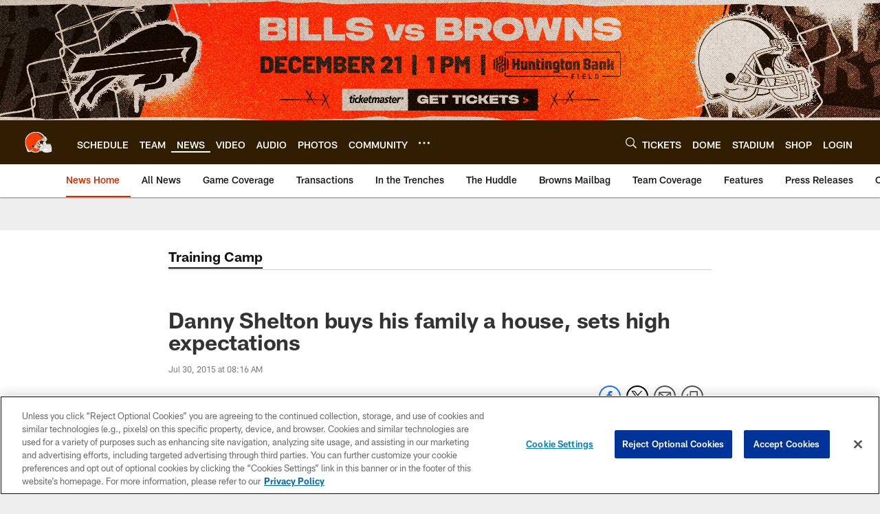

--- FILE ---
content_type: text/html; charset=utf-8
request_url: https://www.google.com/recaptcha/api2/aframe
body_size: 269
content:
<!DOCTYPE HTML><html><head><meta http-equiv="content-type" content="text/html; charset=UTF-8"></head><body><script nonce="69gUjGA7A8FPDdCnCHL5Rg">/** Anti-fraud and anti-abuse applications only. See google.com/recaptcha */ try{var clients={'sodar':'https://pagead2.googlesyndication.com/pagead/sodar?'};window.addEventListener("message",function(a){try{if(a.source===window.parent){var b=JSON.parse(a.data);var c=clients[b['id']];if(c){var d=document.createElement('img');d.src=c+b['params']+'&rc='+(localStorage.getItem("rc::a")?sessionStorage.getItem("rc::b"):"");window.document.body.appendChild(d);sessionStorage.setItem("rc::e",parseInt(sessionStorage.getItem("rc::e")||0)+1);localStorage.setItem("rc::h",'1765819548473');}}}catch(b){}});window.parent.postMessage("_grecaptcha_ready", "*");}catch(b){}</script></body></html>

--- FILE ---
content_type: text/javascript; charset=utf-8
request_url: https://auth-id.clevelandbrowns.com/accounts.webSdkBootstrap?apiKey=4_htmGTM115ImsIMLxs7fvrQ&pageURL=https%3A%2F%2Fwww.clevelandbrowns.com%2Fnews%2Fdanny-shelton-buys-his-family-a-house-sets-high-expectations-15544887&sdk=js_next&sdkBuild=18148&format=json
body_size: 431
content:
{
  "callId": "019b230bea867a7e818cb778ae8ab213",
  "errorCode": 0,
  "apiVersion": 2,
  "statusCode": 200,
  "statusReason": "OK",
  "time": "2025-12-15T17:25:42.158Z",
  "hasGmid": "ver4"
}